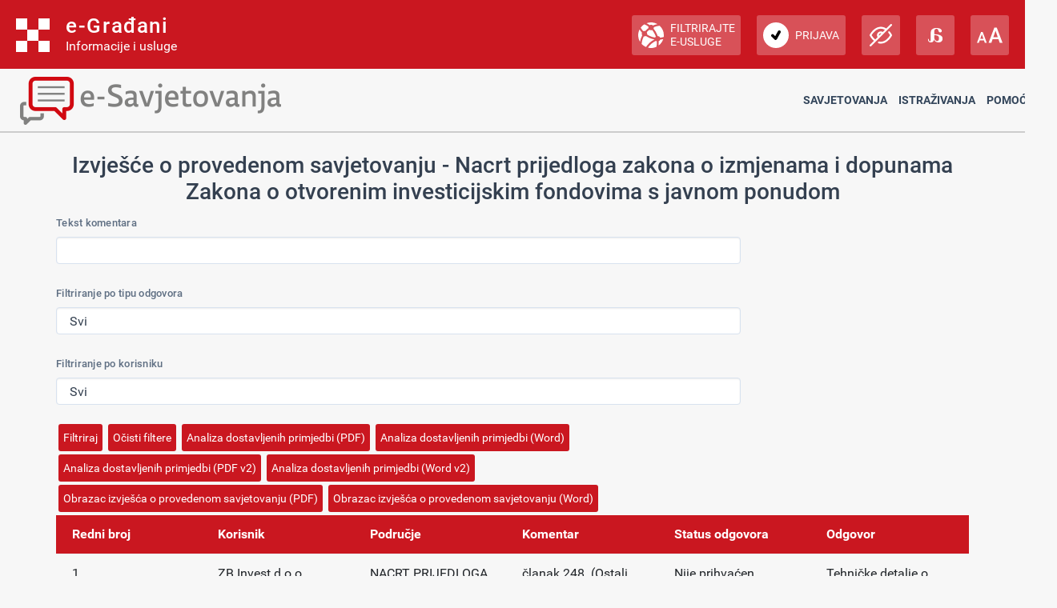

--- FILE ---
content_type: text/html; charset=utf-8
request_url: https://esavjetovanja.gov.hr/ECon/EconReport?entityId=10973&SortBy=SliceSortOrder&Order=Ascending
body_size: 67546
content:

<!DOCTYPE html>
<html prefix="og: http://ogp.me/ns#" lang="hr">
<head>
    <meta charset="utf-8" />
    <meta http-equiv="X-UA-Compatible" content="IE=edge">
    <title>Izvješće savjetovanja</title>
    <link href="/favicon.ico" rel="shortcut icon" type="image/x-icon" />
    <link rel="stylesheet" href="/Content/cookieconsent.css" >

    
    <meta name="viewport" content="width=device-width" />
    <meta property="og:title" content="Uključi se u e-Savjetovanja!" />
    <meta property="og:type" content="website" />
    <meta property="og:url" content="https://esavjetovanja.gov.hr" />
    <meta property="og:image" content="https://savjetovanja.gov.hr/UserDocsImages/slike/banneri/icon/200-200nonTrans-e-Savjetovanja_logo.png" />
    <meta property="og:description" content="Komentiraj i sudjeluj u stvaranju boljih propisa" />
    <meta name="image" content="https://savjetovanja.gov.hr/UserDocsImages/slike/banneri/icon/200-200nonTrans-e-Savjetovanja_logo.png" />
    <meta name="description" content="Komentiraj i sudjeluj u stvaranju boljih propisa" />
<link rel="stylesheet" href="/Content/bootstrap.css?v=rvnq/o5StH" >
<link rel="stylesheet" href="/Content/font-awesome.css" >
<link rel="stylesheet" href="/Content/base.css" >
<link rel="stylesheet" href="/Content/fb57899f/BizImpact2.css?v=rvnq/o5StH" >
<link rel="stylesheet" href="/Content/fb57899f/Red-design.css?v=rvnq/o5StH" >
<link rel="stylesheet" href="/Content/fb57899f/Red-design-traka.css?v=rvnq/o5StH" >
<link rel="stylesheet" href="/Content/theme.css" >
<link rel="stylesheet" href="/Content/choices.css" >
<link rel="stylesheet" href="/Content/fb57899f/BizImpact3.css?v=rvnq/o5StH" >
<link rel="stylesheet" href="/Content/jquery.scrollbar.css" >
    <link rel="stylesheet" href="/Content/themes/base/jquery-ui-1.9.2.custom.css?v=rvnq/o5StH" >
<link rel="stylesheet" href="/Content/themes/base/jquery.ui.dialog.css" >
<link rel="stylesheet" href="/Content/fb57899f/eTools.css?v=rvnq/o5StH" >

    <script type="text/javascript" src="/Scripts/lib/jquery-1.11.1.js"></script>
<script type="text/javascript" src="/Scripts/lib/jquery.scrollbar.js"></script>

    <script type="text/javascript" src="/Scripts/lib/jquery-ui-1.11.3.js"></script>
<script type="text/javascript" src="/Scripts/lib/jquery.ui.datepicker-hr.js"></script>

    <script type="text/javascript" src="/Scripts/lib/jquery.unobtrusive-ajax.js"></script>
<script type="text/javascript" src="/Scripts/lib/jquery.validate.js"></script>
<script type="text/javascript" src="/Scripts/lib/jquery.validate.unobtrusive.js"></script>
<script type="text/javascript" src="/Scripts/lib/jquery.validate.validator.messages-hr.js"></script>

    <script type="text/javascript" src="/Scripts/bootstrap.bundle.js"></script>

    <script type="text/javascript" src="/Scripts/choices.js"></script>
<script type="text/javascript" src="/Scripts/anchor.js"></script>
<script type="text/javascript" src="/Scripts/echarts-example.js"></script>
<script type="text/javascript" src="/Scripts/theme.js"></script>
<script type="text/javascript" src="/Scripts/custom.js?v=rvnq/o5StH"></script>
<script type="text/javascript" src="/Scripts/theme/lodash.js"></script>


    <link rel="stylesheet" href="/Content/fb57899f/dark-mode.css?v=rvnq/o5StH"  id="css_dark" type="text/css" disabled>

    <link rel="stylesheet" href="/Content/fb57899f/dyslexic.css?v=rvnq/o5StH"  id="css_dys" type="text/css" disabled>




    

            <script type="text/javascript">
                egradani_loaded = function () { }
            </script>
        <script type="text/javascript" src="https://eusluge-nav.gov.hr/e_gradani.aspx?show_font_resize=true&amp;show_entity_search=false&amp;messageId=&amp;login_url=https://esavjetovanja.gov.hr/Account/NiasLogin&amp;logout_url=/Account/LogOff" async onload="egradani_loaded();"></script>
    <script>
        $(document).ready(function () {
            if ($(window).width() < 768) {
                setTimeout(function () {
                    $("#egradani_user_promjena_subjekta").click(function () {
                        $("#user_slideout").hide();
                    });
                }, 500);
            }
        });
    </script>

    <!-- Google tag (gtag.js) -->
    
    
    
</head>

<body >

    <header>
            <div class="egradani_traka-holder"></div>
        <div class="div-only-desk">
            <div id="header">
                <div class="row">
                    <div class="col-md-3 header-logo">
                        <a href="/">
                            <div class="header-title" title="1.0.1237">
                                <h1> E-SAVJETOVANJA </h1>
                            </div>
                        </a>
                    </div>
                    <div class="col-md-9 header-navbar collapse show header-nav " id="header-navbar">

<nav>

	<a href="/ECon/Dashboard">Savjetovanja</a>


<a href="/BTP/Dashboard">Istraživanja</a>


	<a href="" class="dropdown-toggle" data-bs-toggle="dropdown" aria-expanded="false">Pomoć</a>
	<ul class="dropdown-menu">
		<li>
			<a class="dropdown-item" href="/FaqForm">Često postavljana pitanja</a>
		</li>

		

		<li>
			<a class="dropdown-item" href="/FaqForm/DownloadPDFInstructions">
				Preuzmi upute
			</a>

			

		</li>

		<li>
			<a class="dropdown-item remove-uppercase" href="/FaqForm/DownloadAuthorizationsInstructions">
				PREUZMI UPUTE - eOVLAŠTENJA
			</a>
		</li>

		
		<li><a class="dropdown-item" href="/ContactForm">Kontakt</a></li>

	</ul>

</nav>
                    </div>
                </div>
            </div>
        </div>

        <div class="col-xs-12 header-logo div-only-mobile">
            <button class="col-sm-3 logo-button" type="button" data-bs-toggle="collapse"
                    data-bs-target="#header-navbar-mobile" aria-controls="header-navbar-mobile"
                    aria-expanded="false" aria-label="Toggle navigation">
            </button>
        </div>
        <div class="col-xs-12 header-navbar collapse header-nav div-only-mobile " id="header-navbar-mobile">

<nav>

	<a href="/ECon/Dashboard">Savjetovanja</a>


<a href="/BTP/Dashboard">Istraživanja</a>


	<a href="" class="dropdown-toggle" data-bs-toggle="dropdown" aria-expanded="false">Pomoć</a>
	<ul class="dropdown-menu">
		<li>
			<a class="dropdown-item" href="/FaqForm">Često postavljana pitanja</a>
		</li>

		

		<li>
			<a class="dropdown-item" href="/FaqForm/DownloadPDFInstructions">
				Preuzmi upute
			</a>

			

		</li>

		<li>
			<a class="dropdown-item remove-uppercase" href="/FaqForm/DownloadAuthorizationsInstructions">
				PREUZMI UPUTE - eOVLAŠTENJA
			</a>
		</li>

		
		<li><a class="dropdown-item" href="/ContactForm">Kontakt</a></li>

	</ul>

</nav>
        </div>
    </header>

    <div class="container resizeable" id="body">
        <section class="content-wrapper main-content clear-fix">
                <h3>Izvješće o provedenom savjetovanju - Nacrt prijedloga zakona o izmjenama i dopunama Zakona o otvorenim investicijskim fondovima s javnom ponudom</h3>
<form action="/ECon/EconReport" class="form-horizontal" method="get"><input data-val="true" data-val-number="The field EntityId must be a number." data-val-required="The EntityId field is required." id="EntityId" name="EntityId" type="hidden" value="10973" /><input id="SortBy" name="SortBy" type="hidden" value="SliceSortOrder" /><input id="SortOrder" name="SortOrder" type="hidden" value="Ascending" />        <div class="form-group" >
            <label class="col-sm-3 control-label" for="TextFilterTextBox">Tekst komentara</label>
            <div class="col-sm-9">
                <input class="form-control" id="TextFilterTextBox" name="TextFilter" type="text" value="" />
            </div>
        </div>    
        <div class="form-group" >
            <label class="col-sm-3 control-label" for="StatusFilterDDL">Filtriranje po tipu odgovora</label>
            <div class="col-sm-9">
                <select class="form-control" id="StatusFilterDDL" name="StatusIdFilter"><option value="">Svi</option>
<option value="1">Prihvaćen</option>
<option value="2">Nije prihvaćen</option>
<option value="3">Djelomično prihvaćen</option>
<option value="4">Primljeno na znanje</option>
<option value="5">Nema odgovora</option>
<option value="6">Zastario</option>
</select>            
            </div>
        </div>    
        <div class="form-group" >
            <label class="col-sm-3 control-label" for="UserFilterDDL">Filtriranje po korisniku</label>
            <div class="col-sm-9">
                <select class="form-control" id="UserFilterDDL" name="UserIdFilter"><option value="">Svi</option>
<option value="27673">ZB Invest d.o.o.</option>
<option value="577">HGK</option>
<option value="17709">Interkapital d.d.</option>
</select>            
            </div>
        </div>    
		<div class="form-group">
			<div class="col-sm-offset-3 col-sm-9">
				<input type="submit" class="btn btn-default" value="Filtriraj" />
				<input type="button" class="btn btn-default" onclick="clearAllFilters()" value="Očisti filtere" />
				<button onclick="javascript:location.href = '/Report/DownloadEconPDFReport?EntityId=10973'" type='button'  class =' btn btn-default '>Analiza dostavljenih primjedbi (PDF)</button>
				<button onclick="javascript:location.href = '/Report/DownloadEconWordReport?EntityId=10973'" type='button'  class =' btn btn-default '>Analiza dostavljenih primjedbi (Word)</button>
				<button onclick="javascript:location.href = '/Report/DownloadEconPDFReportV2?EntityId=10973'" type='button'  class =' btn btn-default '>Analiza dostavljenih primjedbi (PDF v2)</button>
				<button onclick="javascript:location.href = '/Report/DownloadEconWordReportV2?EntityId=10973'" type='button'  class =' btn btn-default '>Analiza dostavljenih primjedbi (Word v2)</button>
				<button onclick="javascript:location.href = '/Report/DownloadEconReportHeaderPDF?EntityId=10973'" type='button'  class =' btn btn-default '>Obrazac izvješća o provedenom savjetovanju (PDF)</button>
				<button onclick="javascript:location.href = '/Report/DownloadEconReportHeaderWord?EntityId=10973'" type='button'  class =' btn btn-default '>Obrazac izvješća o provedenom savjetovanju (Word)</button>
			</div>
		</div>      
</form>    <div id="EConReport">
        <table class="table table-hover table-striped" style="table-layout:fixed">
            <thead>
                <tr>
                    <th>
                        <div>
                            Redni broj
                        </div>
                    </th>
                    <th>
                        <div class="tablesorter-wrapper" style="position: relative; height: 100%; width: 100%">
                            <div class="tablesorter-header-inner">
                                Korisnik
<a class="tablesorter-icon icon-chevron-down glyphicon glyphicon-chevron-down" href="/ECon/EconReport?entityId=10973&amp;SortBy=UserName&amp;Order=Descending"> </a>                                    <a class="tablesorter-icon icon-chevron-up glyphicon glyphicon-chevron-up" href="/ECon/EconReport?entityId=10973&amp;SortBy=UserName&amp;Order=Ascending"> </a>                            </div>
                        </div>
                    </th>
                    <th>
                        <div class="tablesorter-wrapper" style="position: relative; height: 100%; width: 100%">
                            <div class="tablesorter-header-inner">
                                Područje
<a class="tablesorter-icon icon-chevron-down glyphicon glyphicon-chevron-down" href="/ECon/EconReport?entityId=10973&amp;SortBy=SliceSortOrder&amp;Order=Descending"> </a>                                                                </div>
                        </div>
                    </th> 
                    <th>Komentar</th>
                    <th>
                        <div class="tablesorter-wrapper" style="position: relative; height: 100%; width: 100%">
                            <div class="tablesorter-header-inner">
                                Status odgovora
<a class="tablesorter-icon icon-chevron-down glyphicon glyphicon-chevron-down" href="/ECon/EconReport?entityId=10973&amp;SortBy=ResponseStatusId&amp;Order=Descending"> </a>                                    <a class="tablesorter-icon icon-chevron-up glyphicon glyphicon-chevron-up" href="/ECon/EconReport?entityId=10973&amp;SortBy=ResponseStatusId&amp;Order=Ascending"> </a>                            </div>
                        </div>                    
                    </th>
                    <th>Odgovor</th>
                </tr>
            </thead>
            <tbody>            
				<tr>
					<td>1</td>
                        <td>ZB Invest d.o.o.</td>
					<td>NACRT PRIJEDLOGA ZAKONA O IZMJENAMA I DOPUNAMA ZAKONA O OTVORENIM INVESTICIJSKIM FONDOVIMA S JAVNOM PONUDOM</td>
					<td>članak 248. (Ostali troškovi i naknade UCITS fonda)
predlažemo dodati točku 10. u stavku 2.:
10. naknade i troškovi plativi voditelju benchmarka (mjerila)

Obrazloženje: ukoliko fond ima objavljen benchmark npr. 50% NASDAQ + 50% EUROSTOXX 50 potrebno je plaćati licencna prava NASDAQ-u i EUROSTOXX-u, a pošto je navedeni trošak isključivo vezan za predmetni fond osnovano je da taj trošak tereti imovinu tog fonda.</td>
					<td>Nije prihvaćen</td>
					<td>Tehničke detalje o priznatim naknadama i troškovima obzirom na imovinu fonda propisati će pravilnikom HANFA-e. Primjedbu ne bismo prihvatili jer smatramo nespornim da se takvi troškovi (za koje smatramo da su povezani sa stjecanjem imovine IF) mogu naplatiti iz imovine fonda, ali je bitno da to u prospektu fonda bude navedeno (jer to i zakon zahtijeva).</td>
				</tr>                               
				<tr>
					<td>2</td>
                        <td>ZB Invest d.o.o.</td>
					<td>NACRT PRIJEDLOGA ZAKONA O IZMJENAMA I DOPUNAMA ZAKONA O OTVORENIM INVESTICIJSKIM FONDOVIMA S JAVNOM PONUDOM</td>
					<td>Članak 247. (Naknade koje naplaćuje društvo za upravljanje)
Molimo izmjenu stavka 3. članka na način da glasi:
(3) Iznimno od stavka 1. i stavka 2. ovog članka, dopušteno je naplaćivati i naknadu vezanu uz prinos UCITS fonda.

Navedena izmjena bi omogućila naplatu suvremenijih naknada vezanih za prinos UCITS fonda ulagateljima, tj. bazirano na točno iznosu i vremenu pojedinog ulaganja samog ulagatelja te na taj način dodatno personalizirati naplatu naknade.</td>
					<td>Prihvaćen</td>
					<td>Primjedba djelomično prihvaćena.</td>
				</tr>                               
				<tr>
					<td>3</td>
                        <td>HGK</td>
					<td>NACRT PRIJEDLOGA ZAKONA O IZMJENAMA I DOPUNAMA ZAKONA O OTVORENIM INVESTICIJSKIM FONDOVIMA S JAVNOM PONUDOM</td>
					<td>Primjedbe članica Udruženja društva za upravljanje investicijskim fondovima:
Ostali komentari na članke koji nisu obuhvaćeni izmjenama i dopunama

Članak 64. ZOIFa

Članak 64. definira rješavanje sporova između društva za upravljanje i ulagatelja.
Po ZTK-u predviđeno je mirenje, arbitraža i sud. Predlažemo usklađenje sa ZTK.

Članak 116. stavak 2. ZOIFa

Članak 116. stavak 2. definira da voditelj registra može propisati i objaviti obrazac za upis raspolaganja u registar udjela.

Nedostaje definicija voditelja registra.


Članak 119. ZOIF-a stavak 4. vezano uz članak 192. ZOIFa 
ZOIF, članak 119., stavak 4.  propisuje da se isplata iznosa od otkupa udjela u UCITS fondu doznačuje se imatelju otkupljenog udjela najkasnije u roku od sedam dana od primitka valjanog zahtjeva za otkup. 
Rok od sedam dana društvima za upravljanje predstavlja problem u određenim slučajevima. 

Na primjer u master - feeder strukturi: U slučaju kada je za isplatu otkupa udjelničara iz napajajućeg fonda potrebno prodati udjele u glavnom fondu glavni fond isplaćuje sredstva napajajućem u roku od npr 2 radna dana. Ako zaprimimo zahtjev za isplatu udjela iz napajajućeg fonda u petak nakon radnog vremena za fond koji nema rok za zaprimanje zahtjeva, u ponedjeljak i utorak je primjerice praznik, te zahtjev za otkup udjela u glavnom fondu upućujemo tek u srijedu; glavni fond će isplatu udjela napraviti u petak; petak je dan kada i društvo mora isplatiti udjelničara. U slučaju da uplata pristigne kasno u toku dana, društvo teoretski može zakasniti s isplatom udjelničara.
Slobodni smo napomenuti da Direktiva 2009/65/EZ Europskog parlamenta i Vijeća od 13. srpnja 2009. o usklađivanju zakona i drugih propisa u odnosu na subjekte za zajednička ulaganja u prenosive vrijednosne papire (UCITS Direktiva) ne propisuje rok za isplatu iznosa od otkupa. Dio zakonodavaca iz EU ostavlja društvima za upravljanje slobodu da rok za isplatu sami definiraju prospektom (npr Austrijski Zakon o investicijskim fondovima), a dio propisuje rok (primjer je Irski zakonodavni okvir s rokom od 10 radnih dana).

Naš prijedlog je da se društvima omogući da sami definiraju rok za isplatu  iznosa od otkupa udjela u prospektu. Predlažemo, kao dodatnu mjeru osiguranja, da se promjena navedene odredbe definira člankom 192. ZOIFa kao bitna promjena prospekta koju mora odobriti regulator: Hrvatska agencija za nadzor financijskih usluga. Tako definirani rok za isplatu biti će pokazatelj likvidnosti fonda te posljedično utjecati na profil rizičnosti fonda.






Članak 256. točka b) ZOIFa

Članak 256. točka b) definira da iznimno od ograničenja iz članka 254. stavka 1. ZOIFa, Agencija može odobriti ulaganje do 100% neto imovine fonda u prenosive vrijednosne papire i instrumente tržišta novca čiji je izdavatelj ili za koje jamči Republika Hrvatska ili jedinica lokalne i područne (regionalne) samouprave Republike Hrvatske, druga država članica ili jedinica lokalne i područne (regionalne) samouprave države članice, treća država ili javno međunarodno tijelo kojemu pripadaju jedna ili više država članica, pod uvjetom da, između ostaloga:
„b) se imovina fonda sastoji od barem šest različitih vrijednosnih papira ili instrumenata tržišta novca, ali vrijednost niti jednog pojedinog vrijednosnog papira ili instrumenta tržišta novca ne prelazi 30% neto vrijednosti imovine fonda i“.

Predlažemo definirati odnosi li se navedenih šest različitih vrijednosnih papira samo na papire izdavatelja za koje je fond dobio odobrenje ili na sve papire u portfelju?
Npr. u Uredbi 2017/1131 o novčanim fondovima navodi se “šest različitih izdanja predmetnog izdavatelja“.


Članak 257. stavak 1. ZOIFa

Članak 257. stavak 1. definira da najviše 20% neto vrijednosti imovine UCITS fonda može biti uloženo u udjele ili dionice jednog investicijskog fonda iz članka 252. stavka 1. točke 3. ZOIFa, uz uvjet da najviše 30% neto vrijednosti imovine fonda može ukupno biti uloženo u fondove iz članka 252. stavka 1. točke 3. ZOIFa koji nisu UCITS fondovi.
Predlažemo brisati riječ „dionice“ budući da se u čl. 252. st. 1. točke 3. ZOIFa spominju  samo udjeli UCITS fondova te udjeli drugih investicijskih fondova, a ne i dionice. Nadalje, ako se u ovom slučaju misli na dionice zatvorenih investicijskih fondova, one se u skladu s Pravilnikom o dozvoljenim ulaganjima i ograničenjima ulaganja UCITS fonda smatraju prenosivim vrijednosnim papirima te ne bi trebale ulaziti u izračun limita od 10%/30% prema fondovima. Također, u „Mišljenju o ulaganju imovine UCITS fondova u udjele i dionice investicijskih fondova“ Hanfa navodi da ulaganja u dionice zatvorenih investicijskih fondova podliježu ograničenjima iz čl. 250. st. 1. točka 2. tadašnjeg Zakona o otvorenim investicijskim fondovima s javnom ponudom (NN 16/2013) tj. ograničenjima ulaganja za prenosive vrijednosne papire.

Članak 259. stavak 2. ZOIFa

Članak 259. stavak 2. definira ako su prekoračenja ograničenja ulaganja propisana ZOIFom, propisima donesenim na temelju ZOIFa i/ili prospektom UCITS fonda posljedica okolnosti na koje društvo za upravljanje nije moglo utjecati, promjene strategije ulaganja UCITS fonda ili okolnosti iz stavka 1. članka 259 ZOIFa, da je društvo za upravljanje dužno uskladiti ulaganja UCITS fonda u roku od tri mjeseca od dana nastanka prekoračenja ulaganja i poduzimati transakcije prodaje ponajprije u svrhu usklađenja ulaganja imovine UCITS fonda, pri čemu mora uzimati u obzir interese imatelja udjela, nastojeći pri tome eventualni gubitak svesti na najmanju moguću mjeru.

Ovakav tekst pretpostavlja da se radi usklađenja poduzimaju samo transakcije prodaje. Što sa situacijama kada je prekoračenje posljedica npr. uplata klijenata i potrebno je, radi usklade, dokupiti?

Članak 261. ZOIFa

Članak 261. definira krovni fond i podfondove.
Predlažemo unijeti odredbe o krovnom fondu iz Pravilnika o udjelima UCTS fonda (najbitnije odredbe o segregaciji imovine pod-fondova kako se eventualne obveze jednog pod-fonda ne bi mogle “prelijevati” na imovinu drugog pod-fonda).
Predlažemo da se odredbe o postupku odobravanja pod-fondova iz Pravilnika o udjelima UCITS fonda obuhvate zakonom i jasnije definiraju.

Članak 279. ZOIFa

Članak 279. ZOIFa definira: Pet radnih dana prije dana izračuna omjera zamjene zabranjeno je svako daljnje izdavanje ili otkup udjela u fondu prenositelju i fondu preuzimatelju.

Smatramo nepotrebnim obustaviti izdavanje ili otkup udjela u fondu prenositelju i fondu preuzimatelju čak pet radnih dana prije izračuna omjera zamjene. U praksi se isto pokazalo nepotrebnim i predugim periodom te je uzrokovalo mnoštvo upita ulagatelja vezano na odbijanje zahtjeva i vraćanje sredstava na račune s kojih su pristigle uplate. Tehnički nema razloga da se izdavanje udjela u fondovima obustavi na 5 radnih dana.
Predlažemo da se taj period skrati na 1 radni dan prije dana izračuna omjera zamjene.</td>
					<td>Nije prihvaćen</td>
					<td>Predlažemo ostaviti  za razmatranje za sljedeće izmjene ZOIFJP-a.</td>
				</tr>                               
				<tr>
					<td>4</td>
                        <td>HGK</td>
					<td>NACRT PRIJEDLOGA ZAKONA O IZMJENAMA I DOPUNAMA ZAKONA O OTVORENIM INVESTICIJSKIM FONDOVIMA S JAVNOM PONUDOM</td>
					<td>Primjedbe članica Grupacije skrbnika i depozitara Udruženja za poslovanje i posredovanje na financijskim tržištima HGK 
Komentar na članak koji nije obuhvaćen izmjenama

Članak 169., st. 2.

Vezano na dostavu računovodstvenih politika depozitaru predlaže se izmjena članka 169., stavak 2. na način da glasi:

(2) Računovodstvene politike, odnosno metodologije vrednovanja društvo za upravljanje dužno je usvojiti za svaki UCITS fond kojim upravlja, prilikom njegova osnivanja, te ih najkasnije 7 radnih dana prije stupanja na snagu bez odgode dostaviti depozitaru UCITS fonda.</td>
					<td>Prihvaćen</td>
					<td>Primjedba se prihvaća.</td>
				</tr>                               
				<tr>
					<td>5</td>
                        <td>HGK</td>
					<td>III. OCJENA I IZVOR SREDSTAVA POTREBNIH ZA PROVEDBU ZAKONA,
Članak 2.</td>
					<td>Primjedbe članica Udruženja društva za upravljanje investicijskim fondovima:
U predloženom tekstu izmjene članka 3. stavka 2. točke 2. koji glasi „…kada se Agencija očitovala da na se do određenog roka…“ potrebno je obrisati riječ „na“.</td>
					<td>Prihvaćen</td>
					<td>Primjedba se prihvaća.</td>
				</tr>                               
				<tr>
					<td>6</td>
                        <td>HGK</td>
					<td>III. OCJENA I IZVOR SREDSTAVA POTREBNIH ZA PROVEDBU ZAKONA,
Članak 3.&#160;</td>
					<td>Primjedbe članica Udruženja društva za upravljanje investicijskim fondovima:
Nastavno na predložene izmjene Zakona o otvorenim investicijskim fondovima s javnom ponudom slobodni smo dostaviti slijedeći prijedlog u okviru javne rasprave.
Postojeće zakonodavno rješenje predviđa da depozitar može biti kreditna institucija sa sjedištem u Republici Hrvatskoj, te podružnica kreditne institucije iz treće države koja je osnovana u Republici Hrvatskoj, uz ispunjenje dodatnih odgovarajućih pretpostavki. 
Rješenja koja su propisana Direktivom 2014/91/EU (dalje u tekstu: „UCITS V Direktiva“) te Direktivom 2011/61/EU (dalje u tekstu: „AIFM Direktiva“) prepoznaju šiti krug pravnih subjekata koji mogu obavljati poslove depozitara te propisuju da može biti riječ i o investicijskom društvu, odnosno drugom pravnom subjektu. Iz navedenog je vidljivo kako je na razini Europske unije prihvaćena mogućnost da poslove depozitara obavljaju pravni subjekti različiti od kreditnih institucija. 
Pri tome UCITS V Direktiva dopušta svakoj državi članici da autonomno uredi ovo pitanje, što je domaći zakonodavac i prihvatio.  
U odnosu na navedeno mišljenja smo kako bi bilo potrebno, u okviru predloženih izmjena Zakona o UCITS-u i Zakona o AIF-u, omogućiti da poslove depozitara obavlja i investicijsko društvo uz ispunjenje pretpostavki predviđenih AIFM Direktivom, te UCITS V Direktivom.
Takvo rješenje prihvaćeno je i u komparativnom pravu, pa je tako u Saveznoj Republici Njemačkoj omogućeno da depozitar AIF-a bude i investicijsko društvo. Istovjetno rješenje prema kojem depozitar AIF-a može biti i investicijsko društvo sadržano je i u Republici Austriji. Nadalje, u Republici Francuskoj omogućeno je investicijskim društvima da obavljaju poslove depozitara kako za UCITS-e tako i za AIF-ove. 
Što se tiče razloga za omogućavanje investicijskim društvima da obavljaju poslove depozitara ističemo da s kreditnim institucijama kao depozitarima postoje konkretna otvorena pitanja koje se sastoje u, primjerice, nemogućnosti iskupa dividende na inozemnim tržištima. Navedeno bi se otklonilo kada bi poslove depozitara moglo obavljati i investicijsko društvo koje je prisutno i na stranim tržištima te koje u okviru svog redovitog poslovanja ima adekvatno uređeno i postupanje u okviru korporativnih akcija i to uz značajniji broj klijenata od kreditnih institucija kojima navedeni poslovi ipak predstavljaju sporednu uslugu. Posebno uzevši u obzir da se predloženim zakonskim izmjenama širi krug subjekata ovlaštenih na obavljanje poslova depozitara AIF-a  i na podružnice kreditnih institucija iz država članica. U tom svjetlu, propisivanje da su investicijska društva ovlaštena obavljati takve poslove, nesporno bi imalo pozitivan utjecaj na cjelokupno tržište kapitala Republike Hrvatske, pri čemu za navedeno ne postoje pravne zapreke, a kao što pokazuju prethodno izneseni komparativni primjeri. Opisano bi za posljedicu imalo i daljnji razvoj investicijskih društava koja bi time mogla postati relevantnija i na inozemnim tržištima.
Također, omogućavanje investicijskim društvima da obavljaju poslove depozitara bilo bi i u skladu s rješenjima i intencijama EU regulatornog okvira. 
Stoga predlažemo da se izmijeni odredba članka 4. stavak 1. točka 7. te odredba članka 216. stavak 3. Zakona o UCITS-u, sve kako bi se omogućilo da poslove depozitara može, uz postojeće subjekte, obavljati i investicijsko društvo.
U odnosu na izmjene i dopune članka 4. stavka 1. točke 47. molimo potvrdu našeg tumačenja ili dodatno pojašnjenje navedenih tvrdnji:
•	Trgovanje = distribucija, realizacija distribucije, oglašavanje, obavještavanje, izdavanje i otkup udjela,
•	Distribucija = prodaja, savjetovanje,
•	Prodaja = informiranje na incijativu ulagatelja/klijenta, informiranje na incijativu društva (DZU ili ID),
•	Realizacija distribucije = zaprimanje i prijenos naloga (zahtjeva za izdavanje, otkup ili zamjenu udjela UCITS fondova).

Također, mišljenja smo da bi bilo potrebno navedene definicije uvrstiti u tekst izmjena zakona.

Nastavno na prethodni komentar smatramo da su web platforme distributeri (koji obavljaju prodaju, tj. informiranje na inicijativu klijenta/ulagatelja). Predlažemo ovakvo tumačenje unijeti u zakonski tekst.
Predlaže se da se riječ ‘serviser’ pokuša zamijeniti nekom drugom riječi budući da je prisutno mišljenje da ova riječ nije prikladna za regulativu financijske institucije.</td>
					<td>Nije prihvaćen</td>
					<td>Radi se o nacionalnoj diskreciji koju RH nije prihvatila a radi trenutne razine tehničke, kadrovske i organizacijske  osposobljenosti drugih subjekata za obavljanje poslova depozitara. Bez detaljnije analize opravdanosti u ovom trenutku ovakvu izmjena se ne podržava, razmatranje iste ostavlja se za veću reviziju ZOIFJP-a.</td>
				</tr>                               
				<tr>
					<td>7</td>
                        <td>HGK</td>
					<td>III. OCJENA I IZVOR SREDSTAVA POTREBNIH ZA PROVEDBU ZAKONA,
Članak 4.</td>
					<td>Primjedbe članica Udruženja društva za upravljanje investicijskim fondovima:
U tekstu izmjene članka 7. stavka 2. koji glasi „poslove distribucije udjela UCITS fondova odnosno primati zahtjeve za kupnju, otkup ili prijenos udjela u UCITS fondovima.“ predlažemo izmjenu na način da ista glasi „poslove distribucije i realizacije distribucije udjela UCITS fondova.“

Riječi „kupnju, otkup ili prijenos udjela…“ potrebno je izmijeniti riječima “…izdavanje, otkup ili zamjenu udjela…”.</td>
					<td>Nije prihvaćen</td>
					<td>Terminologija je iz ZTK (kao poveznica sa člankom 5. stavkom 3. ZTK), a s obzirom da se radi o investicijskoj usluzi, smatramo da bi trebalo ostaviti kako je predloženo.</td>
				</tr>                               
				<tr>
					<td>8</td>
                        <td>HGK</td>
					<td>III. OCJENA I IZVOR SREDSTAVA POTREBNIH ZA PROVEDBU ZAKONA,
Članak 5.</td>
					<td>Primjedbe članica Udruženja društva za upravljanje investicijskim fondovima:
Predlaže se izmijeniti članak 13. stavak 2. na način da se predvidi da društva za upravljanje iz Republike Hrvatske koje imaju odobrenje za osnovnu djelatnost - upravljanje UCITS fondovima mogu u Republici Hrvatskoj obavljati kao pomoćnu djelatnost i djelatnost trgovanja udjelima UCITS fondovima trećih strana (udjelima UCITS fonda osnovanog u drugoj državi članici (matična država članica UCITS fonda) po uzoru na EU praksu, te posljedično uskladiti Glavu I. šestog dijela (DIO ŠESTI) Zakona o otvorenim investicijskim fondovima s javnom ponudom.

Kako se administrativni poslovi iz članka 13. stavka 3. točke 4. odnose na UCITS fond predlažemo brisanje riječi “i klijenata” u članku 13. stavku 4. točki 2. koja se odnosi na zaprimanje i obradu upita.
Prisutno je mišljenje da je posao usklađenosti viša razina od administrativne te je  više na razini upravljanja rizicima pa se možda može staviti pod Upravljanje UCITS fondom obuhvaća.</td>
					<td>Djelomično prihvaćen</td>
					<td>Opisanu pomoćnu djelatnost ne dozvoljava UCITS direktiva. U Annex-u II UCITS direktive navedeni su poslovi koje DZU isključivo može obavljati, a odnose se na funkcije koje su uključene u aktivnost upravljanja zajedničkom imovinom, odnosno UCITS fondom. Dakle, funkcije koje su navedene u Annexu II UCITS direktive mogu se obavljati isključivo u odnosu na UCITS fondove kojima društvo za upravljanje upravlja. 

Prihvaća se brisanje riječi &quot;i klijenta&quot; u članku 13. stavku 4. 

Primjedba u vezi usklađenosti se ne može prihvatiti, obzirom da se radi o implementaciji UCITS direktive (Annex II), uz napomenu da se ne radi o funkciji praćenja usklađenosti, već o općenitom zahtjevu da se poslovi UAIF-a rade u skladu s propisima, o čemu treba voditi računa na svakoj razini.</td>
				</tr>                               
				<tr>
					<td>9</td>
                        <td>HGK</td>
					<td>III. OCJENA I IZVOR SREDSTAVA POTREBNIH ZA PROVEDBU ZAKONA,
Članak 9.</td>
					<td>Primjedbe članica Udruženja društva za upravljanje investicijskim fondovima:
Članak 9. (odnosi se na članak 17. stavak 1. ZOIF-a)

Članak 17. stavak 2. se nije mijenjao ovim izmjenama. 

I dalje ostaje upitno na koji način će DZU UCITS fondovima koja nemaju portfelje pružati investicijsko savjetovanje prilikom prodaje vlastitih udjela, jer su DZU koja nemaju portfelje u neravnopravnom položaju u odnosu na DZU koja upravljaju portfeljima prilikom prodaje vlastitih udjela. 
ZOIF ne dozvoljava DZU UCITS fondovima pružanje investicijskog savjetovanja bez pružanja usluge upravljanja portfeljem, dok ZTK člankom 5. propisuje odvojeno aktivnost investicijskog savjetovanja od upravljanja portfeljem, budući da se udjeli u UCITS fondovima smatraju financijskim instrumentima.
Molili bih da se navedeno razmotri prilikom ovih izmjena ZOIF-a ili ZTK-a.

Kako bi se društvima za upravljanje, koja ujedno nemaju licencu za pružanje usluge upravljanja portfeljem (iz članka 13., stavka 1., točke 2. ZOIFa),  omogućila distribucija udjela pružanjem osobnih preporuka od strane relevantnih osoba tj. pružanjem usluge investicijskog savjetovanja (kako je definirano Pravilnikom o kvalifikacijama i kadrovskim uvjetima za pružanje investicijskih usluga, NN. br 82/18) molimo da se članak 17., stavak 2. briše, tj. da se  društvu za upravljanje omogući izdavanje odobrenja za obavljanje djelatnosti investicijskog savjetovanja bez prethodnog odobrenja za djelatnost upravljanja portfeljem.</td>
					<td>Nije prihvaćen</td>
					<td>UCITS direktiva, kao i ZOIFJP ne predviđaju mogućnost pružanja usluge investicijskog savjetovanja bez usluge upravljanja portfeljem društvu za upravljanje.
Društva za upravljanje nisu onemogućena distribuirati/prodavati udjele na drugi način, osim osobnim preporukama.</td>
				</tr>                               
				<tr>
					<td>10</td>
                        <td>HGK</td>
					<td>III. OCJENA I IZVOR SREDSTAVA POTREBNIH ZA PROVEDBU ZAKONA,
Članak 16.</td>
					<td>Primjedbe članica Udruženja društva za upravljanje investicijskim fondovima:
Članak 16. (odnosi se na novi članak 36. stavak 2. ZOIF-a)

Iskustvo na rukovodećim poslovima u mirovinskom društvu je izostavljeno? 
S obzirom da Zakon o DMF (čl 42.) propisuje da se relevantnim iskustvom smatra i rukovoditeljsko iskustvo u DZU investicijskim fondovima, a upravljanje DMF-om jedna je od dopuštenih djelatnosti DZU-a prema ZOIF-u, ne bi bilo loše da se usklade i uvjeti koji propisuju potrebna iskustava članova uprave.

U predloženim izmjenama članka 36. stavka 1. točki 5. trebalo bi riječi „iz stavka 7. ovoga članka“ zamijeniti riječima „iz stavka 6. ovoga članka“.
Izmjenama članka 36. stavka 1. točke 6. navedeno je kako član uprave društva za upravljanje može biti osoba koja u svakom trenutku dok obavlja tu dužnost ispunjava i uvjet da nije suradnik osobe osuđene za kazneno djelo za koje se goni po službenoj dužnosti. S obzirom da nitko ne može snositi posljedice za tuđe kazneno djelo, mišljenja smo da član uprave ne može snositi posljedice za kaznena djela suradnika. Naime, član uprave ne mora nužno moći utjecati na inkriminirano ponašanje suradnika niti je nužno da o ponašanju svojih suradnika uopće ima saznanja. Ovo posebno iz razloga što su ovom odredbom obuhvaćena sva djela koja se gone po službenoj dužnosti, a ne samo ona koja bi mogla biti iz domene poslovanja društva (npr. kazneno djelo protiv spolne slobode i ćudoređa). Predlažemo brisanje ove odredbe.
Nadalje, izmjenama članka 36. stavka 1. točke 12. navedeno je kako član uprave društva za upravljanje može biti osoba koja u svakom trenutku dok obavlja tu dužnost ispunjava i uvjet da može posvetiti dovoljno vremena ispunjavanju dužnosti iz svoje nadležnosti u društvu za upravljanje. S obzirom da je člankom 36. stavkom 4. propisano da je član uprave zaposlenik društva u punom radnom vremenu, odredba članka 36. stavka 1. točke 12. je proturječna stavku 4. jer osoba zaposlena u punom radnom vremenu posvećuje ne samo dovoljno nego svo svoje radno vrijeme za ispunjenje dužnosti člana uprave. Predlažemo brisanje odredbe članka 36. stavka 1. točke 12.
U predloženim izmjenama članka 36. stavka 2. trebalo bi riječi „iz stavka 6. ovoga članka“ zamijeniti riječima „iz stavka 8. ovoga članka“.
Dodatno, mišljenja smo da bi trebalo suziti popis kaznenih djela iz članka 36. stavka 6. Primjerice, kazneno djelo oštećenja tuđe stvari je jedno od kaznenih djela protiv imovine za koje ne vidimo razlog zašto bi bila odlučujući kriterij za ispunjenje pretpostavki za podobnost člana uprave, posebno uzevši u obzir da se navedeno kazneno djelo može počiniti i iz nehaja.
Predloženi tekst izmjene bi bio da se intervenira u članak 36. stavak 1. točku 11. ZIOF-a:
11. nije osoba u odnosu na koju je Agencija ukinula ili poništila izdano odobrenje za obavljanje funkcije člana uprave iz razloga previđenih člankom 42. stavak 1. točke 4.-7., i to za razlog propisan člankom 42. stavak 1. točka 4. od dana donošenja rješenja kojim se ukida ili poništava izdano odobrenje za obavljanje funkcije člana uprave pa do kad navedene okolnosti traju, a za  razloge previđene člankom 42. stavak 1. točke 5.-7. pet godina od dana donošenja rješenja kojim se ukida ili poništava izdano odobrenje za obavljanje funkcije člana uprave.
*izbrisali smo riječ najmanje obzirom da bi u suprotnom moglo potencijalno biti povrijeđeno pravno na rehabilitaciju. 
Definicijom suradnika obuhvaćene su i one fizičke osobe koje nisu ni na koji način povezane s obavljanjem djelatnosti upravljanja UCITS-om te se u praksi dokazivanje ispunjavanja ovog uvjeta svodi na to da bi fizička osoba, kandidat, trebala prikupiti osobne podatke druge fizičke osobe s kojom nije ni u kakvom poslovnom odnosu (primjer članstvo unutar istog NO unutar kojeg je svaki član imenovan od strane određene skupine dioničara). Otvara se pitanje GDPR-a i članka 239 ZTD. Temeljem koje ovlasti bi fizička osoba imala pravo prikupiti osobne podatke (koji nisu javni podaci) od druge fizičke osobe s ciljem da se ispita da li je ta druga fizička osoba kažnjeno gonjena po službenoj dužnosti. Također, otvara se pitanje zašto bi kandidati trebali sami ispunjavati pristupnice Ministarstva pravosuđa koje bi HANFA trebala potpisati i dostaviti Ministarstvu pravosuđa. Proces ne djeluje ispravan. Također, za strane državljane tražiti da dostave uvjerenje o nekažnjavanju?</td>
					<td>Djelomično prihvaćen</td>
					<td>Prihvaća se primjedba i usklađuju uvjeti u vezi potrebnih iskustava članova uprave DZU investicijskih fondova koji mogu upravljati DMF-om. 
Prihvaća se primjedba oko numeracije stavka u članku 36. stavku 1. točki 5. 
Izmjenama članka 36. stavka 1. točke 12., navedena okolnost ispituje se u okviru ostalih zaduženja koja ima (recimo, članstvo u nadzornim odborima drugih trgovačkih društava).
Prihvaća se primjedba oko numeracije stavka u članku 36. stavku 2. 
Popis kaznenih djela je harmoniziran horizontalno kroz popise, ne prihvaća se primjedba oko sužavanja popisa kaznenih dijela. 
Predloženi tekst izmjene bi bio da se intervenira u članak 36. stavak 1. točku 11. ZIOF-a, s obzirom da HANFA na rehabilitacijske rokove pazi po službenoj dužnosti, nema mogućnosti povrede prava na rehabilitaciju u navedenom slučaju. Osim toga, ovo se odnosi samo na ukidanje i poništavanje odobrenja izdanog u skladu s ovim zakonom, već i u skladu s drugim zakonima koji su u nadležnosti Agencije. Slijedom navedenog primjedba se ne prihvaća.</td>
				</tr>                               
				<tr>
					<td>11</td>
                        <td>HGK</td>
					<td>III. OCJENA I IZVOR SREDSTAVA POTREBNIH ZA PROVEDBU ZAKONA,
Članak 18.</td>
					<td>Primjedbe članica Udruženja društva za upravljanje investicijskim fondovima:
Vjerojatno se misli Ovog „Zakona“.</td>
					<td>Prihvaćen</td>
					<td>Primjedba se prihvaća.</td>
				</tr>                               
				<tr>
					<td>12</td>
                        <td>HGK</td>
					<td>III. OCJENA I IZVOR SREDSTAVA POTREBNIH ZA PROVEDBU ZAKONA,
Članak 20.</td>
					<td>Primjedbe članica Udruženja društva za upravljanje investicijskim fondovima: 

ZOIF i ZAIF nisu usklađeni u navedenim odredbama (u članku 48. stavka 1. ZAIF-a nedostaje točka 5. stavka 1. članka 42.  ZOIF).</td>
					<td>Prihvaćen</td>
					<td>Primjedba se prihvaća.</td>
				</tr>                               
				<tr>
					<td>13</td>
                        <td>HGK</td>
					<td>III. OCJENA I IZVOR SREDSTAVA POTREBNIH ZA PROVEDBU ZAKONA,
Članak 21.</td>
					<td>Primjedbe članica Udruženja društva za upravljanje investicijskim fondovima:
Izmjenama članka 44. stavka 1. definira se da za člana nadzornog odbora društva za upravljanje može biti izabrana ili imenovana osoba koja ima dobar ugled, odgovarajuće stručno znanje, sposobnost i iskustvo za nadziranje vođenja poslova društva za upravljanje te može posvetiti dovoljno vremena ispunjavanju obveza iz svoje nadležnosti u društvu za upravljanje. Molimo objašnjenje termina “dovoljno vremena” i na koji način se navedeno vrednuje.</td>
					<td>Nije prihvaćen</td>
					<td>Pojam dovoljnog vremena bit će definiran u pravilniku iz stavka 5. navedenog članka.</td>
				</tr>                               
				<tr>
					<td>14</td>
                        <td>HGK</td>
					<td>III. OCJENA I IZVOR SREDSTAVA POTREBNIH ZA PROVEDBU ZAKONA,
Članak 23.</td>
					<td>Primjedbe članica Udruženja društva za upravljanje investicijskim fondovima:
Izmjenama Zakona dodaje se novi članak 56.a koji u stavku 1. navodi da u slučajevima kada je društvo za upravljanje odnosno pojedini UCITS fond kojim ono upravlja izloženo sekuritizaciji, isto je dužno napraviti pisanu procjenu ispunjava li predmetna sekuritizacija uvjete propisane Uredbom (EU) 2017/2402, u skladu s člankom 5. predmetne Uredbe. Smatra li se ovdje da izloženost proizlazi iz ulaganja UCITS fonda u sekuritizaciji ili s osnove nekih drugih aktivnosti?
Nadalje, novim člankom 56.a stavkom 5. utvrđuje se kako je o mjerama iz stavka 3. ovoga članka društvo za upravljanje dužno voditi evidencije te iste dostaviti na zahtjev Agencije uz pisano obrazloženje kako iste predstavljaju postupanje u najboljem interesu klijenta. Molimo pojašnjenje tko je klijent u smislu ovog članka odnosno zakona</td>
					<td>Prihvaćen</td>
					<td>Radi se o upitu koji se odnosi na članak 56.a, ne o izmjenama. 
Prihvaća se primjedba, te se radi preimenovanje naziva klijent u ulagatelj.</td>
				</tr>                               
				<tr>
					<td>15</td>
                        <td>HGK</td>
					<td>III. OCJENA I IZVOR SREDSTAVA POTREBNIH ZA PROVEDBU ZAKONA,
Članak 25.</td>
					<td>Primjedbe članica Udruženja društva za upravljanje investicijskim fondovima:
Predlažemo preformulirati prvu rečenicu iz stavka 3. članka 61. ZOIFa na način kako slijedi: “Odbor za primitke dužan je predlagati odluke nadzornom odboru društva za upravljanje vezane uz primitke višeg rukovodstva, voditelja kontrolnih funkcija i radnika koji imaju utjecaj na izloženost društva za upravljanje odnosno UCITS fonda rizicima.”

Odbor za primitke mora imati najmanje dva člana (izabrana iz redova nadzornog odbora). Od toga, kada je propisano da u nadzornom odboru mora biti predstavnik radnika, odbor za primitke uključuje jednog ili više predstavnika radnika. 
Zakon o radu (čl. 164. st. 1.) izričito propisuje da jedan član nadzornog/upravnog odbora mora biti predstavnik radnika. 

Prema sadašnjem tekstu izmjenama i dopunama ZOIF-a ispada da u odbor za primitke, ako je takav sastav Nadzornog odbora Društva, mogu isključivo ući dva predstavnika zaposlenika.

Stoga, radi izbjegavanja svake zabune, predlaže se da predloženi stavak 4. članka 61 glasi:
„(4) Kad je relevantnim propisom određeno da u nadzornom odboru mora biti predstavnik radnika, odbor za primitke uključuje predstavnika radnika.“</td>
					<td>Djelomično prihvaćen</td>
					<td>UCITS V Direktiva izričito propisuje da je Odbor za primitke dužan pripremati odluke nadzornog odbora društva za upravljanje vezane uz primitke radnika, uključujući odluke koje imaju utjecaj na izloženost UAIF-a odnosno AIF-a rizicima te na upravljanje rizicima.

Primjedba koja se odnosi na članak 61. stavak 4. u vezi sastava nadzornog odbora za primitke djelomično se prihvaća. Predložena odredba prilagođena je na način da je nesporno da ih može biti i više, ali samo u slučaju kada odbor za primitke ime više od dva člana.</td>
				</tr>                               
				<tr>
					<td>16</td>
                        <td>HGK</td>
					<td>III. OCJENA I IZVOR SREDSTAVA POTREBNIH ZA PROVEDBU ZAKONA,
Članak 43.</td>
					<td>Primjedbe članica Udruženja društva za upravljanje investicijskim fondovima:
Navedene točke opisuju obvezu Društva da osigura likvidnost/solventnost fondova kojima upravlja i vlastitu, pa misli li se ovdje na nastanak konkretnog događaja koji onemogućavaju ispunjenje tih obveza ili općenito na bilo koji takav događaj koji bi mogao nastati?
Možda je primjerenije „…obavijestiti Agenciju o nastanku okolnosti...“ ?</td>
					<td>Nije prihvaćen</td>
					<td>Predložena odredba znači da se HANFA  obavještava o ovrsi koja može dovesti u pitanje načelo likvidnosti i/ili solventnosti UAIF-a i/ili AIF-a, što implicira da je ovrha dovoljno velika da dovede u pitanje poslovanje UAIF-a. Prema tome, ako je ovrha za neki manji iznos, a likvidnost/solventnost nije ugrožena, ne postoji obveza obavještavanja HANFA-e.

Obzirom da odredba glasi: „U slučaju iz stavka 1. točke 1. i 2. ovoga članka, UAIF je dužan bez odgode obavijestiti Agenciju o okolnostima koje mogu dovesti u pitanje načelo likvidnosti i/ili solventnosti UAIF-a i/ili AIF-a, poput ovrhe ili blokade računa“, ista uključuje i događaj koji je izvjestan (npr. UAIF je izgubio značajan spor i tužitelj će ih ići ovršavati u roku od 10 dana). Prema tome, predložena formulacija nema utjecaja na obvezu pa nema razloga za izmjenu.</td>
				</tr>                               
				<tr>
					<td>17</td>
                        <td>HGK</td>
					<td>III. OCJENA I IZVOR SREDSTAVA POTREBNIH ZA PROVEDBU ZAKONA,
Članak 43.</td>
					<td>Primjedbe članica Grupacije skrbnika i depozitara Udruženja za poslovanje i posredovanje na financijskim tržištima HGK
Vezano na dostavu izvornih isprava depozitaru predlaže se dopuna članka 106., stavak. 5. na način da glasi:

Društvo za upravljanje dužno je:
1.	dostavljati depozitaru preslike svih izvornih isprava vezanih uz transakcije imovinom UCITS fondova, i to odmah po sastavljanju tih isprava ili njihovom primitku, a najkasnije prilikom dostave naloga za namiru depozitaru, te sve ostale isprave i dokumentaciju važnu za obavljanje poslova depozitara predviđenih ovim Zakonom, propisima donesenim na temelju ovoga Zakona te drugim relevantnim propisima</td>
					<td>Prihvaćen</td>
					<td>Primjedba je prihvaćena.</td>
				</tr>                               
				<tr>
					<td>18</td>
                        <td>HGK</td>
					<td>III. OCJENA I IZVOR SREDSTAVA POTREBNIH ZA PROVEDBU ZAKONA,
Članak 44.</td>
					<td>Primjedbe članica Udruženja društva za upravljanje investicijskim fondovima:
Možda bi iza „…za slučaj zakašnjenja s ispunjenjem novčane obveze.“ trebalo dodati „ …, a koje je nastalo izravnom odgovornošću DZU.“ 
Npr. DZU ima zakonski rok za isplatu sredstava klijentu od 7 dana, ali se navedeni rok može probiti zbog npr. pada platnog sustava na razini banke platitelja/primatelja ili na nacionalnoj razini, na što DZU nema utjecaj, a iz ovoga proizlazi da bi ulagatelj imao pravo na zateznu kamatu na (pretpostavljam) teret DZU. 
I sl. …</td>
					<td>Nije prihvaćen</td>
					<td>Smatramo predloženu izmjenu – samo izravnu odgovornost - previsokim standardom kojim se odgovornost društva ograničava. Društvo bi trebalo u ovakvim slučajevima odgovarati, uz regresno pravo prema onome tko je odgovoran (npr. banci).</td>
				</tr>                               
				<tr>
					<td>19</td>
                        <td>HGK</td>
					<td>III. OCJENA I IZVOR SREDSTAVA POTREBNIH ZA PROVEDBU ZAKONA,
Članak 45.</td>
					<td>Primjedbe članica Udruženja društva za upravljanje investicijskim fondovima 
Radi jednake primjene zakona na sve subjekte na koji se isti primjenjuje predlažemo da se u cijelom zakonu riječ dani zamijeni pojmom radni dani pri čemu bi radni dani bili svi dani u tjednu osim subote, nedjelje I državnih praznika.

Također, predlažemo izmjenu čl. 115. st. 2. točke a) kako slijedi:
“a) u skladu s odredbama članka 99. stavka 3. ovoga Zakona, društvo za upravljanje, izravno ili putem distributera, zaprimilo uredan zahtjev za izdavanje udjela i kada je ulagatelj izvršio valjanu uplatu iznosa iz zahtjeva, a društvo za upravljanje u tom roku nije odbilo sklapanje ugovora ili”

U članku 115. stavak 2. točka b) definiran je rok za upis u registar udjela sedam dana od dana kada je podnesena uredna dokumentacija iz članka 116. ZOIFa. Predlažemo izmjenu članka 115. stavka 2. točke b) na način da isti glasi “podnesena uredna dokumentacija iz članka 116. ovog Zakona voditelju registra.”</td>
					<td>Djelomično prihvaćen</td>
					<td>S obzirom da sama UCITS direktiva u određenim situacija pravi razliku između dana i radnih dana, kao i da je Ministarstvo uprave odobrilo takav pristup, ne prihvaća se primjedba.

Može se prihvatiti predložena izmjena u odnosu na točke a. i b. stavka 2.</td>
				</tr>                               
				<tr>
					<td>20</td>
                        <td>HGK</td>
					<td>III. OCJENA I IZVOR SREDSTAVA POTREBNIH ZA PROVEDBU ZAKONA,
Članak 49.</td>
					<td>Primjedbe članica Udruženja društva za upravljanje investicijskim fondovima:
Dopuniti odredbu članak 164. stavka 1. da bude jasnije tako da glasi: „(1) Distribuciju udjela UCITS fondova, pored društva za upravljanje iz članka 144. stavak 1. mogu obavljati i osobe koje su prema zakonu kojim se uređuje tržište kapitala ovlaštene pružati investicijske usluge zaprimanja i prijenosa naloga i/ili investicijskog savjetovanja.“.</td>
					<td>Prihvaćen</td>
					<td>Primjedba se prihvaća.</td>
				</tr>                               
				<tr>
					<td>21</td>
                        <td>HGK</td>
					<td>III. OCJENA I IZVOR SREDSTAVA POTREBNIH ZA PROVEDBU ZAKONA,
Članak 50.</td>
					<td>Primjedbe članica Udruženja društva za upravljanje investicijskim fondovima:
Izmjenama članka 165. stavka 2. definira se obveza društva za upravljanje kojom je isto dužno obavijestiti Agenciju o svakom ugovoru kojeg kao proizvođač u smislu zakona kojim se uređuje tržište kapitala sklopi s distributerom iz stavka 1. članka 165.
S obzirom na definiciju distribucije znači li to da subjekti koji pružaju usluge (nezavisnog) investicijskog savjetovanja moraju imati sklopljen pisani ugovor sa društvima za upravljanje?
Također, s obzirom da je prema ZTK proizvođač isključivo investicijsko društvo, mislimo da bi bilo oportuno u smislu ovog zakona definirati društvo za upravljanje kao proizvođača (iz ZTK se može zaključiti da je proizvođač isključivo ID, a ne i DZU).</td>
					<td>Djelomično prihvaćen</td>
					<td>Nezavisno investicijsko savjetovanje nije distribucija u smislu Zakona o tržištu kapitala.

Primjedba koja se odnosi na definiranje društva za upravljanje kao proizvođača može se prihvatiti. ZTK propisuje obvezu za proizvođača koji je investicijsko društvo, dok za ostale proizvođače ne propisuje obveze. Shodno navedenom referenca na proizvođača iz ZTK se briše.</td>
				</tr>                               
				<tr>
					<td>22</td>
                        <td>HGK</td>
					<td>III. OCJENA I IZVOR SREDSTAVA POTREBNIH ZA PROVEDBU ZAKONA,
Članak 52.</td>
					<td>Primjedbe članica Udruženja društva za upravljanje investicijskim fondovima:
Obveza objave profila rizičnosti već je propisana u st. 3. točki 14.f) članka 191. ZOIFa. Predlažemo brisati prijedlog izmjena članka 191. stavka 2. 

Također, odnosi li se obveza objave jasnog i lako razumljivog objašnjenja profila rizičnosti na objašnjenje značenja pojma “profil rizičnosti” ili na jasan i lako razumljiv profil rizičnosti? Što se može smatrati “jasnim” i “lako razumljivim”? Može li se tabelarni prikaz rizika povezanih s ulaganjima i strukturom UCITS fonda te stupnja njihova utjecaja na UCITS fond iz st.3. točke 14.f) članka 191. ZOIFa smatrati “jednostavnim i lako razumljivim objašnjenjem profila rizičnosti”?

U skladu s točkom 14.f) iz stavka 3. članka 191. ZOIFa tumačimo da bi prospekt trebao sadržavati:
•	Tabelarni prikaz rizika povezanih s ulaganjima i strukturom UCITS fonda te stupanj njihova utjecaja na UCITS fond
•	Način upravljanja rizicima
•	Profil rizičnosti fonda (nije li to tablica sa stupnjem utjecaja?)
•	Sklonost prema riziku fonda
•	Sposobnost nosivosti rizika fonda 
Zahtjev za tabelarnim prikazom sa  stupnjem utjecaja nije u skladu s posljednjim uputama HANFA-e u kojima se tražila tablica rizika sa sklonošću svakom riziku. 
Nadalje, zahtjev iz 14.f) je nesrazmjeran zahtjevu iz UCITS direktive koji propisuje samo jasan i lako razumljiv prikaz profila rizičnosti te praksama prisutnim u drugim članicama EU.</td>
					<td>Prihvaćen</td>
					<td>Daje se prijedlog teksta stavka 2. Obveza objave i pojašnjavanja profila rizičnosti UCITS fonda propisana je samo u članku 191. stavku 2., navedeno se odnosi na objašnjenje profila rizičnosti UCITS.
U istom članku, stavku 3. točki f) navedeno je sljedeće: 
- rizika povezanih s ulaganjima i sa strukturom UCITS fonda, uz tabelarni prikaz tih rizika i njihovu maksimalno prihvatljivu razinu koju je UCITS fond spreman prihvatiti kao i način upravljanja navedenim rizicima

U tabelarnom prikazu su rizici koje je Društvo identificiralo za UCITS fond te njihove maksimalno prihvatljivu razinu koju je UCITS fond spreman prihvatiti, to jest sklonosti prema pojedinom riziku. Profil rizičnosti nije sastavni dio tabelarnog prikaza. Potrebno ga je opisati i navesti sukladno prethodno predmetnom stavku 2. s obzirom da profil rizičnosti odražava  rezultat odnosno odraz maksimalno prihvatljivih razina svih identificiranih rizika koji proizlaze iz njegove investicijske strategije te koncentracije tih rizika na razini portfelja,

Primjedba se ne prihvaća u kojoj se navodi kako je zahtjev iz 14. f) nesrazmjeran zahtjevu iz UCITS Direktive.</td>
				</tr>                               
				<tr>
					<td>23</td>
                        <td>Interkapital d.d.</td>
					<td>III. OCJENA I IZVOR SREDSTAVA POTREBNIH ZA PROVEDBU ZAKONA,
Članak 54.</td>
					<td>Odredbom članka 216. st. 3. prijedloga Zakona o otvorenim investicijskim fondovima propisano je da su osobe koje mogu obavljati poslove depozitara UCITS fonda uz zadovoljenje uvjeta osnivanja u RH i odobrenja nadženih tijela: kreditne institucije sa sjedištem u RH, podružnice kreditne institucije države članice, te podružnice kreditne institucije iz treće države. 
 
Navedena uređenja smatramo pretjerano restriktivnim uzimajući u obzir zahtjeve Direktive 2014/91/EU Europskog parlamenta i Vijeća od 23. srpnja 2014. o izmjeni Direktive 2009/65/EZ o usklađivanju zakona i drugih propisa u odnosu na subjekte za zajednička ulaganja u prenosive vrijednosne papire (UCITS) u pogledu poslova depozitara, politika nagrađivanja i sankcija (V UCITS Direktiva).

Naime, izmijenjenom odredbom članka 23. V UCITS Direktive propisano je da depozitar može biti i drugi drugi pravni subjekt koji u skladu s pravom države članice ima odobrenje nadležnog tijela za obavljanje djelatnosti depozitara propisanog tom Direktivom te  koji podliježe zahtjevima adekvatnosti kapitala te regulatornog kapitala, sukladno odredbama te Direktive.  
 Nastavno na navedeno, a imajući u vidu da se investicijskim društvima koja udovoljavaju zahtjevima propisanim V UCITS Direktivom treba omogućiti pristup obavljanju poslova depozitara u smislu Zakona o otvorenim investicijskim fondovima, predlažemo da se dopuni članak 216. st. 3. Zakona o otvorenim investicijskim fondovima.
 
Navedene izmjene omugućile bi pristup tržištu svim subjetima koji zadovoljavaju propisane uvjete. Vjerujemo da bi liberalizacija imala povoljan učinak na funkcioniranje tržišta.
 
Niže odgovarajući izvatci vezani za uvjete koje moraju zadovoljati pravni subjekti koji obavljaju poslove depozitara, a iz kojih proizlazi da bi investicijska društva bila ovlaštena obavljati te poslove. 
 
 
V UCITS Direktiva
(6)	članak 23. mijenja se kako slijedi:
(a)	stavci od 2. do 4. zamjenjuju se sljedećim:
„2.   Depozitar je:
(a)	nacionalna središnja banka;
 
(b)	kreditna institucija koja je dobila odobrenje za rad u skladu s Direktivom 2013/36/EU; ili
 
(c)	drugi pravni subjekt koji u skladu s pravom države članice ima odobrenje nadležnog tijela za obavljanje djelatnosti depozitara prema ovoj Direktivi, koji podliježe zahtjevima adekvatnosti kapitala koji nisu niži od zahtjeva izračunanih ovisno o odabranom pristupu u skladu s člankom 315. ili 317. Uredbe (EU) br. 575/2013 Europskog parlamenta i Vijeća (24) te koji ima regulatorni kapital koji nije niži od iznosa temeljnog kapitala iz članka 28. stavka 2. Direktive 2013/36/EU.
Pravni subjekt naveden u prvom podstavku točki (c) podliježe bonitetnim propisima i stalnom nadzoru te zadovoljava sljedeće minimalne zahtjeve:
(a)	ima potrebnu infrastrukturu za pohranu na skrbništvo financijskih instrumenata koji se mogu uknjižiti na račun financijskih instrumenata otvoren u knjigama depozitara;
 
(b)	uspostavlja odgovarajuće politike i postupke dovoljne za osiguranje usklađenosti subjekta, uključujući njegove rukovoditelje i zaposlenike, s njegovim obvezama u okviru ove Direktive;
 
(c)	ima dobre administrativne i računovodstvene postupke, mehanizme unutarnje kontrole, djelotvorne postupke procjene rizika te djelotvorne mehanizme nadzora i zaštite sustava za obradu podataka;
 
(d)	održava i provodi djelotvorne organizacijske i upravne aranžmane s ciljem poduzimanja svih razumnih mjera usmjerenih na sprečavanje sukoba interesa;
 
(e)	osigurava vođenje evidencije za sve usluge, djelatnosti i transakcije koje obavlja, a koja je dovoljna da omogući nadležnom tijelu ispunjavanje zadaća nadzora i provođenje izvršnih mjera predviđenih ovom Direktivom;
 
(f)	poduzima razumne mjere za osiguranje kontinuiteta i pravilnosti u obavljanju svojih poslova depozitara upotrebom primjerenih i proporcionalnih sustava, sredstava i postupaka, uključujući i za obavljanje svojih djelatnosti depozitara;
 
(g)	svi članovi njegova upravljačkog tijela i više rukovodstvo u svako doba uživaju dovoljno dobar ugled te posjeduju dovoljno znanja, vještina i iskustva;
 
(h)	njegovo upravljačko tijelo posjeduje adekvatno zajedničko znanje, vještine i iskustvo kako bi bilo u mogućnosti razumjeti djelatnosti depozitara, uključujući glavne rizike;
 
(i)	svaki član njegova upravljačkog tijela i višeg rukovodstva postupa s poštenjem i integritetom.
3.   Države članice određuju koja od kategorija institucija iz stavka 2. prvog podstavka može biti depozitar.
4.   Društva za investicije ili društva za upravljanje koja djeluju u ime UCITS-a kojim upravljaju, koja su prije 18. ožujka 2016. za depozitara imenovala instituciju koja ne udovoljava zahtjevima utvrđenima u stavku 2., imenuju depozitara koji udovoljava tim zahtjevima prije 18. ožujka 2018.</td>
					<td>Nije prihvaćen</td>
					<td>Radi se o nacionalnoj diskreciji koju RH nije prihvatila a radi trenutne razine tehničke, kadrovske i organizacijske  osposobljenosti drugih subjekata za obavljanje poslova depozitara. Bez detaljnije analize opravdanosti u ovom trenutku ovakvu primjedbe se ne prihvaćaju, razmatranje iste ostavlja se za veću reviziju ZOIFJP-a.</td>
				</tr>                               
				<tr>
					<td>24</td>
                        <td>HGK</td>
					<td>III. OCJENA I IZVOR SREDSTAVA POTREBNIH ZA PROVEDBU ZAKONA,
Članak 56.</td>
					<td>Primjedbe članica Udruženja društva za upravljanje investicijskim fondovima:
„…ili odbaci zahtjev iz stavka 3. ovoga članka“ 
Vjerojatno se misli na stavak 5 ?</td>
					<td>Prihvaćen</td>
					<td>Primjedba se prihvaća u odnosu na stavak 4.</td>
				</tr>                               
				<tr>
					<td>25</td>
                        <td>HGK</td>
					<td>III. OCJENA I IZVOR SREDSTAVA POTREBNIH ZA PROVEDBU ZAKONA,
Članak 57.</td>
					<td>Primjedbe članica Udruženja društva za upravljanje investicijskim fondovima:

Radi pravne sigurnosti smatramo nužnim precizno definirati sadržaj izjave o dodatnim podacima s obzirom na odredbu iz članka 244., st. 1., t.2. ili predlažemo brisanje</td>
					<td>Nije prihvaćen</td>
					<td>Sadržaj izjave biti će preciziran Pravilnikom o izdavanju odobrenja za osnivanje i upravljanje UCITS fondom te promjene prospekta i pravila UCITS fonda.</td>
				</tr>                               
				<tr>
					<td>26</td>
                        <td>HGK</td>
					<td>III. OCJENA I IZVOR SREDSTAVA POTREBNIH ZA PROVEDBU ZAKONA,
Članak 58.</td>
					<td>Primjedbe članica Udruženja društva za upravljanje investicijskim fondovima:
Dodatni podaci nisu u skladu s odredbama zakona – ako nisu definirani. Predlažemo brisanje.</td>
					<td>Nije prihvaćen</td>
					<td>Podaci će biti definirani u Pravilniku o izdavanju odobrenja za osnivanje i upravljanje UCITS fondom te promjene prospekta i pravila UCITS fonda</td>
				</tr>                               
				<tr>
					<td>27</td>
                        <td>HGK</td>
					<td>III. OCJENA I IZVOR SREDSTAVA POTREBNIH ZA PROVEDBU ZAKONA,
Članak 62.</td>
					<td>Primjedbe članica Udruženja društva za upravljanje investicijskim fondovima:
Ovim Nacrtom mijenja se članak 315. stavak 1. radi usklađenja s člankom 58. stavkom 4 UCITS Direktive. Poslijedično je brisana odredba kojom se isključuje primjena  odredba dijela šestoga glave 1. poglavlja 3.  i članaka 370. do 383. ZOIFa na glavni UCITS fond iz druge države članice koji na području Republike Hrvatske ne prikuplja sredstva javnom ponudom udjela, već ima samo jedan ili više napajajućih UCITS fondova iz Republike Hrvatske. 

Budući da glavni fond koji u RH ima samo jedan ili više napajajućih UCITS fondova te ne prikuplja sredstva javnom ponudom udjela, nema smisla da se na njega primijenjuju odredbe dijela šestoga glave 1. poglavlja 3.  i članaka 370. do 383. (kao na primjer: osiguranje plaćanja imatelima udjela, riješavanje pritužbi itd.), a s obzirom da je jedini udjelničar takvog glavnog fonda u Republici Hrvatskoj napajajući fond iz RH, a društvo koje upravlja takvim fondom je dužno sve uvjete potrebne za poslovanje definirati ugovorom između društava koja upravljaju glavnim i napajajućim fondom.
Predlažemo da se postojeći stavak 1. članka 315. ne briše, već da se nadoda novi stavak 3. u članak 315. kojim će se provesti usklađenje s člankom 58. stavkom 4 UCITS Direktive kako bi bilo nedvosmisleno jasno da se ni na glavni fond iz druge države članice ne primijenjuje sporni dio ZOIFa.</td>
					<td>Prihvaćen</td>
					<td>S obzirom da  dio šesti glava 1. poglavlje 3. Zakona uređuje  trgovanje udjelima UCITS fondova osnovanih u drugoj državi članici na području Republike Hrvatske, derogacija od primjene ovog poglavlja odnosi se na glavni UCITS fond iz druge države članice.
Kako bi i društvo za upravljanje koje upravlja glavnim UCITS fondom iz RH koji na području druge države članice ne prikuplja sredstva javnom ponudom udjela, već ima samo jedan ili više napajajućih UCITS fondova iz druge države članice znao koje propise primjenjuje, dodaje se stavak 3.</td>
				</tr>                               
				<tr>
					<td>28</td>
                        <td>HGK</td>
					<td>III. OCJENA I IZVOR SREDSTAVA POTREBNIH ZA PROVEDBU ZAKONA,
Članak 63.</td>
					<td>Primjedbe članica Udruženja društva za upravljanje investicijskim fondovima:
Postojeći stavak 5. postaje stavak 4.</td>
					<td>Prihvaćen</td>
					<td>Primjedba se prihvaća.</td>
				</tr>                               
				<tr>
					<td>29</td>
                        <td>HGK</td>
					<td>III. OCJENA I IZVOR SREDSTAVA POTREBNIH ZA PROVEDBU ZAKONA,
Članak 79.</td>
					<td>Primjedbe članica Udruženja društva za upravljanje investicijskim fondovima:
Novu točku 2a) potrebno je uskladiti sa predloženim izmjenama članka 33. stavka 5. ZOIFa na koji se odnosi na način da je rok 3 radna dana.

Također, u predloženim izmjenama trebalo bi riječi „članka 34.“ zamijeniti riječima „članka 33.“.</td>
					<td>Djelomično prihvaćen</td>
					<td>S obzirom da sama UCITS direktiva u određenim situacija pravi razliku između dana i radnih dana, kao i da je Ministarstvo uprave odobrilo takav pristup, primjedba se ne prihvaća. 

Prihvaća se primjedba i ispravlja krivo pozivanje na članak.</td>
				</tr>                               
            </tbody>
        </table>   
    </div>
    <script>
        function clearAllFilters()
        {
            document.getElementById('TextFilterTextBox').value = "";
            document.getElementById('StatusFilterDDL').selectedIndex = 0;
            document.getElementById('UserFilterDDL').selectedIndex = 0;
        }
    </script>

        </section>
        <div class="dr-notification-container container bottom">
            <div class="dr-notification-wrapper">
                


            </div>
        </div>
    </div>

    <div id="cookie-settings-button" style="position: fixed; bottom: 20px; right: 20px; z-index: 9999; display: none;">
        <button type="button" id="open-cookie-preferences" class="btn btn-secondary btn-sm cookie-settings-circular" title="Postavke kolačića">
            <img src="/Images/cookie-icon.svg" alt="Cookie" class="cookie-icon">
        </button>
    </div>

        <footer class="footer_gov">
            <div class="footer_logo">
                <a href="https://strukturnifondovi.hr/" target="_blank"><img class="footer_logo_img" src="/Images/EU_logo.png" alt="Europski strukturni i investicijski fondovi" title="Europski strukturni i investicijski fondovi"></a>
            </div>
            <div class="center">
                <div class="footer_cp">
                    Copyright &#169; 2026 Ministarsto pravosuđa, uprave i digitalne transformacije, Ured za zakonodavstvo. <a href="/IzjavaOPristupacnosti">Izjava o pristupačnosti</a>.
                </div>
            </div>
        </footer>

    
</body>

<script type="text/javascript" src="/Scripts/lib/cookieconsent.umd.js"></script>

<script type="text/javascript" src="/Scripts/fb57899f/Common.js?v=rvnq/o5StH"></script>





<script type="text/javascript">
</script>
</html>
